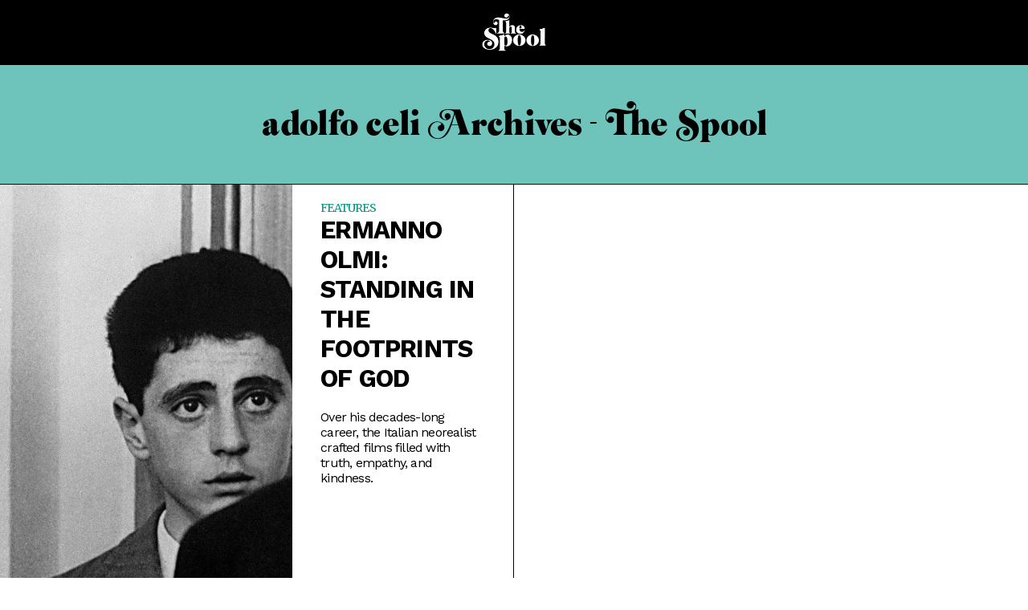

--- FILE ---
content_type: text/html; charset=UTF-8
request_url: https://thespool.net/tag/adolfo-celi/
body_size: 14023
content:
<!DOCTYPE html>
<head>
<html amp lang="en">   <script async src="https://cdn.ampproject.org/v0.js"></script>
<link rel="canonical" href="https://thespool.net/tag/adolfo-celi/">
<meta charset="UTF-8" />
<meta http-equiv="Content-Type" content="text/html; charset=UTF-8" />
<link rel="shortcut icon" href="https://thespool.net/wp-content/uploads/2022/10/TheSpool-favicon.png">
<meta name="description"  content="
Over his decades-long career, the Italian neorealist crafted films infused with truth, empathy, and kindness.



Ermanno Olmi, the subject of a stunning and essential retrospective at Lincoln Center this month, cut a sort of Christ-like figure in Italian cinema. His interest was in the smallest, lowliest man, and the ways in which the tides of history would wash away the lives of ordinary people. His hero was the man struggling to build a home in the footprint left by God. 



Olmi’s faith was a curious one, constantly getting beaten up by reason and the increasing cruelty of the world, but always finding room to exalt people who had less than he. His vision of the world is tied up in his ability to see the world as the product of a divine order but that whatever was arranging it had no idea what it was dealing with in human beings. 



His stranger films were ignored by all but critics assigned to every festival on earth. His less idiosyncratic and more poetic work won the Palme d’Or at Cannes, the Golden Lion at Venice, and a trophy at Berlin. He could rock the world when he wanted to and was viewed as something of a national treasure to the Italian film industry, who feted him whenever the chance arose. Around here, he’s respected but undiscovered. Scott Foundas once said he was asked by Italian journalists who his favorite living Italian filmmaker was: his first answer was Olmi, and the room nodded politely in agreement. 



Olmi grew up watching Italy rebuild itself after World War II. He was in his adolescence when Neo-realism, the school of naturalistic melodrama that dominated Italian cinema, swept the nation, showing the lives of downtrodden war-torn families and hard workers broken by circumstance. 



The Fascists loved and celebrated ‘realism’, and its dramatic ideas were the language used in the aftermath of their downfall. Futurism and realism had become the chosen method of expression under Mussolini, as on the one hand, an artist could exalt progress, warfare, and machinery, and on the other profess to show the common man divorced of fatuousness. The Fascists wrote and rewrote their ideology at every turn, and so they relied on the notion of ‘fact’ not ‘theory’ as the foundation of their politics. So it was in the art of the time. You could not tamper with the fact of a man, working in a field. There was no theory in that, he simply existed. 



 The world plunged into darkness many times in his lifetime, but Olmi and his transgressively kind cinema remained a guiding light.  



Hence the hardscrabble lives of Vittorio De Sica’s impoverished heroes eking out a living on the outskirts of polite society. Just a man and his few possessions - a dog, a bicycle - and no ‘theory’ to save him. As the country’s artistic identity struggled out of its initial wave of Neo-realism, many things supplant it. Roberto Rossellini and Lucchino Visconti plunge headlong into voluptuous artifice and romanticism, horror cinema appears with Ricardo Freda’s I Vampiri, Federico Fellini redresses the lower depths as a carnival, and Olmi gets a job at Edisonvolta electric company. 



The latter development is less celebrated today because it ultimately didn’t change history the way the others would. Indeed, Olmi would develop his artistic identity concurrently with trends in the national cinema while remaining ideologically independent. His movies would look like ordinary Italian cinema, but he was never just another director. You could mistake his ‘80s work at a glance for someone else’s, but you’d never guess anyone else after the cumulative effect of his dramatic strategy has finally hit you. 



At Edisonvolta, he learned filmmaking by making documentaries for the country about their many public works projects across the nation. He’d film workers preparing to dynamite, preparing dams, and most of all, just living. He’d film them on their breaks, smoking and eating, dwarfed by the awe-inspiring natural world they were altering for a newly disarmed population and by the alien networks of new construction they were building. 



ll Posto (1961)



His early documentaries have a religious beauty to them, rich but pallid color capturing the facts of men, complicated by the theory of what’s coming to upend their lives. He fused futurism and Neo-realism into a kind of ruthless modernism in which men build the means by which they’ll be ripped from the breast of their simple, pre-industrial lives. In his third feature, I Fidanzati (1963), a job foreman complains that his Sicilian employees aren’t even used to working in the rain. 



His first fiction features are a perfect summation of his curious disdain for (and uncanny understanding of) Italy’s modernization. In Time Stood Still, two men have to sit out a winter together, made companions by the graveyard of a damn they babysit, slowly learning to like each other as their captivity allows them to see past their prejudices and into each other’s hearts. When they leave, it’s by skiing down to the village below. 



In Il Posto (1961), his major breakthrough, a young man applies for a job with a thousand other candidates, all older than him, and when he gets it, it’s clear he’ll rocket to the end of his life as a cog in a great machine. The job, though it’s what he needs to support himself and his family, will take his individuality and his happiness. 



Domenico, the film’s hero, will become a recurring figure in Olmi’s cinema. The gawky man, in a suit a little too big for him, embarking on the adventure of capitalism and being destroyed by it. You see him again in the short film The Crush (1967), as the bumpkin waiter surrounded by the moneyed lunatics in Long Live The Lady (1987), and the shy student who happens upon a brothel with wide eyes in Singing Behind Screens (2003). The world is a little too big for them, but they can’t shrink from it. 



I Fidanzati (1963)



I Fidanzati is where Olmi becomes undeniable, a colossal work in 77 heart-rending minutes. It was his final word on the Italy he grew up in. A couple is split up when the husband has to take a job in Sicily, which also means committing his father to a home, knowing well the displacement might kill him. He watches his colleagues lurch through their lives, stupefied by screens, becoming insects in the shadow of the factories they staff. Having not gotten used to the telephone, he and his fiancé write to each other. Their longing is rekindled as they imagine one another through their writing. A climactic phone call reduces them to stumbling mutes. 



Olmi’s compositions are parodies of the kind of futurism that was popular under Mussolini. His inexpressive hero watches from behind piles of salt as a crude windmill is constructed; a few thousand feet away lies the factory where men are carried out on stretchers because they don’t understand the machines upon which they depend. Everything he sees taunts him with memories of home and the opportunity he took to better himself has rendered him a miserable shell. No one around him seems any happier. 



I Fidanzati is a savage and beautiful work, incisive and quick-witted and savvy enough to know that mistrust in capitalism isn’t the same thing as a solution to its quick spread and dehumanizing ideology. He tried bringing his approach to an overtly religious subject with 1965’s A Man Named John, about Pope John XXIII who died in 1963. It’s was his most experimental feature and his most star-studded, blending photographs of the pope with recreations of his childhood (starring Pietro Germi and Adolfo Celi), with footage of Rod Steiger wandering the Italian landscape mourning the departed pontiff. 



The point was to make a man out of a pope, looking to Steiger’s weathered and deeply sad features as he contemplates the departed man’s legacy as a way to see the human cost of a figurehead. It’s a compelling performance in the most bizarre circumstances but Olmi’s sage way of lighting interiors, finding emotions under turmoil, and making his audience see the emotional life of the smallest part of a system come through as clear as a bell. The blending of mediums and storytelling variants makes this the closest he got to French New Wave storytelling, and yet it was the furthest from cool a director could ever get. 


">
<meta name="twitter:card" content="summary_large_image">
<meta property="og:type" content="article" />
<meta property="og:title" content="Ermanno Olmi: Standing in the Footprints of God"/>
<meta property="og:description"        content="
Over his decades-long career, the Italian neorealist crafted films infused with truth, empathy, and kindness.



Ermanno Olmi, the subject of a stunning and essential retrospective at Lincoln Center this month, cut a sort of Christ-like figure in Italian cinema. His interest was in the smallest, lowliest man, and the ways in which the tides of history would wash away the lives of ordinary people. His hero was the man struggling to build a home in the footprint left by God. 



Olmi’s faith was a curious one, constantly getting beaten up by reason and the increasing cruelty of the world, but always finding room to exalt people who had less than he. His vision of the world is tied up in his ability to see the world as the product of a divine order but that whatever was arranging it had no idea what it was dealing with in human beings. 



His stranger films were ignored by all but critics assigned to every festival on earth. His less idiosyncratic and more poetic work won the Palme d’Or at Cannes, the Golden Lion at Venice, and a trophy at Berlin. He could rock the world when he wanted to and was viewed as something of a national treasure to the Italian film industry, who feted him whenever the chance arose. Around here, he’s respected but undiscovered. Scott Foundas once said he was asked by Italian journalists who his favorite living Italian filmmaker was: his first answer was Olmi, and the room nodded politely in agreement. 



Olmi grew up watching Italy rebuild itself after World War II. He was in his adolescence when Neo-realism, the school of naturalistic melodrama that dominated Italian cinema, swept the nation, showing the lives of downtrodden war-torn families and hard workers broken by circumstance. 



The Fascists loved and celebrated ‘realism’, and its dramatic ideas were the language used in the aftermath of their downfall. Futurism and realism had become the chosen method of expression under Mussolini, as on the one hand, an artist could exalt progress, warfare, and machinery, and on the other profess to show the common man divorced of fatuousness. The Fascists wrote and rewrote their ideology at every turn, and so they relied on the notion of ‘fact’ not ‘theory’ as the foundation of their politics. So it was in the art of the time. You could not tamper with the fact of a man, working in a field. There was no theory in that, he simply existed. 



 The world plunged into darkness many times in his lifetime, but Olmi and his transgressively kind cinema remained a guiding light.  



Hence the hardscrabble lives of Vittorio De Sica’s impoverished heroes eking out a living on the outskirts of polite society. Just a man and his few possessions - a dog, a bicycle - and no ‘theory’ to save him. As the country’s artistic identity struggled out of its initial wave of Neo-realism, many things supplant it. Roberto Rossellini and Lucchino Visconti plunge headlong into voluptuous artifice and romanticism, horror cinema appears with Ricardo Freda’s I Vampiri, Federico Fellini redresses the lower depths as a carnival, and Olmi gets a job at Edisonvolta electric company. 



The latter development is less celebrated today because it ultimately didn’t change history the way the others would. Indeed, Olmi would develop his artistic identity concurrently with trends in the national cinema while remaining ideologically independent. His movies would look like ordinary Italian cinema, but he was never just another director. You could mistake his ‘80s work at a glance for someone else’s, but you’d never guess anyone else after the cumulative effect of his dramatic strategy has finally hit you. 



At Edisonvolta, he learned filmmaking by making documentaries for the country about their many public works projects across the nation. He’d film workers preparing to dynamite, preparing dams, and most of all, just living. He’d film them on their breaks, smoking and eating, dwarfed by the awe-inspiring natural world they were altering for a newly disarmed population and by the alien networks of new construction they were building. 



ll Posto (1961)



His early documentaries have a religious beauty to them, rich but pallid color capturing the facts of men, complicated by the theory of what’s coming to upend their lives. He fused futurism and Neo-realism into a kind of ruthless modernism in which men build the means by which they’ll be ripped from the breast of their simple, pre-industrial lives. In his third feature, I Fidanzati (1963), a job foreman complains that his Sicilian employees aren’t even used to working in the rain. 



His first fiction features are a perfect summation of his curious disdain for (and uncanny understanding of) Italy’s modernization. In Time Stood Still, two men have to sit out a winter together, made companions by the graveyard of a damn they babysit, slowly learning to like each other as their captivity allows them to see past their prejudices and into each other’s hearts. When they leave, it’s by skiing down to the village below. 



In Il Posto (1961), his major breakthrough, a young man applies for a job with a thousand other candidates, all older than him, and when he gets it, it’s clear he’ll rocket to the end of his life as a cog in a great machine. The job, though it’s what he needs to support himself and his family, will take his individuality and his happiness. 



Domenico, the film’s hero, will become a recurring figure in Olmi’s cinema. The gawky man, in a suit a little too big for him, embarking on the adventure of capitalism and being destroyed by it. You see him again in the short film The Crush (1967), as the bumpkin waiter surrounded by the moneyed lunatics in Long Live The Lady (1987), and the shy student who happens upon a brothel with wide eyes in Singing Behind Screens (2003). The world is a little too big for them, but they can’t shrink from it. 



I Fidanzati (1963)



I Fidanzati is where Olmi becomes undeniable, a colossal work in 77 heart-rending minutes. It was his final word on the Italy he grew up in. A couple is split up when the husband has to take a job in Sicily, which also means committing his father to a home, knowing well the displacement might kill him. He watches his colleagues lurch through their lives, stupefied by screens, becoming insects in the shadow of the factories they staff. Having not gotten used to the telephone, he and his fiancé write to each other. Their longing is rekindled as they imagine one another through their writing. A climactic phone call reduces them to stumbling mutes. 



Olmi’s compositions are parodies of the kind of futurism that was popular under Mussolini. His inexpressive hero watches from behind piles of salt as a crude windmill is constructed; a few thousand feet away lies the factory where men are carried out on stretchers because they don’t understand the machines upon which they depend. Everything he sees taunts him with memories of home and the opportunity he took to better himself has rendered him a miserable shell. No one around him seems any happier. 



I Fidanzati is a savage and beautiful work, incisive and quick-witted and savvy enough to know that mistrust in capitalism isn’t the same thing as a solution to its quick spread and dehumanizing ideology. He tried bringing his approach to an overtly religious subject with 1965’s A Man Named John, about Pope John XXIII who died in 1963. It’s was his most experimental feature and his most star-studded, blending photographs of the pope with recreations of his childhood (starring Pietro Germi and Adolfo Celi), with footage of Rod Steiger wandering the Italian landscape mourning the departed pontiff. 



The point was to make a man out of a pope, looking to Steiger’s weathered and deeply sad features as he contemplates the departed man’s legacy as a way to see the human cost of a figurehead. It’s a compelling performance in the most bizarre circumstances but Olmi’s sage way of lighting interiors, finding emotions under turmoil, and making his audience see the emotional life of the smallest part of a system come through as clear as a bell. The blending of mediums and storytelling variants makes this the closest he got to French New Wave storytelling, and yet it was the furthest from cool a director could ever get. 


" />
<meta property="og:url"              content="https://thespool.net/tag/adolfo-celi/" />
<meta property="og:site_name" content="The Spool" />
<meta property="article:publisher" content="https://www.facebook.com/thespool" />
<meta property="og:image"              content="https://thespool.net/wp-content/uploads/2019/06/Il-Posto-1-1600x900-c-default.jpg" />
<meta name="twitter:image:src" content="https://thespool.net/wp-content/uploads/2019/06/Il-Posto-1-1600x900-c-default.jpg">
<meta property="article:section" content="Movie" />
<title>adolfo celi Archives - The Spool | The Spool</title>
    <meta
      name="viewport"
      content="width=device-width,minimum-scale=1,initial-scale=1"
    />


<style amp-boilerplate>  
body {    
-webkit-animation: -amp-start 8s steps(1, end) 0s 1 normal both;    
-moz-animation: -amp-start 8s steps(1, end) 0s 1 normal both;    
-ms-animation: -amp-start 8s steps(1, end) 0s 1 normal both;    
animation: -amp-start 8s steps(1, end) 0s 1 normal both}  
@-webkit-keyframes -amp-start {from{visibility: hidden}to{visibility: visible}}
@-moz-keyframes -amp-start{from{visibility:hidden}to{visibility: visible}}
@-ms-keyframes -amp-start{from {visibility: hidden}to{visibility: visible}}
@-o-keyframes -amp-start {from {visibility: hidden}to{visibility: visible}}  
@keyframes -amp-start {from {visibility: hidden}to{visibility: visible}}
</style>
<noscript>  
<style amp-boilerplate>
body {      
-webkit-animation: none;    
-moz-animation: none;      
-ms-animation: none;      
animation: none    
}  
</style>
</noscript>
<style amp-custom>


table.intro-table {
    border-collapse: collapse;
}
.homepage-header {
    padding: 40px;
    max-width: 360px;
    margin: 0 auto;
}
.intro-feature-first {
    border: 1px solid #019ca4;
    padding: 0px 20px 20px 20px;
}
.di-template a {
    color: #3b82f6;
    text-decoration: underline;
    /* text-underline-position: under; */
}
.read-next .readalso-single {
    border: 0;
}
ul.quick-answer-list li {
    margin-bottom: 10px;
    color: #ccc;
}
span.compatibility-score {
    font-size: 24px;
    display: block;
    font-weight: bold;
    margin-top: 20px;
    background-color: #e0cf4f;
    max-width: 90px;
    text-align: center;
    padding: 20px;
}
.cordcutting p {
    line-height: 30px;
}

.streamer {
    line-height: 30px;
}
.intro-feature .streamer h2, .intro-feature h2.answer-headline {
    text-align: left;
    font-weight: bold;
    font-size: 30px;
    line-height: 33px;
}
ol.numbered-list li a {
    display: flex;
    font-weight: normal;
    margin-bottom: 20px;
    gap: 10px;
}
ol.numbered-list button {
    display: block;
    margin-top: 10px;
    background-color: #fff;
    border-color: #dfcf50;
    box-shadow: none;
    border-style: solid;
    padding: 6px 12px;
    font-size: 18px;
    font-weight: bold;
    background-color: #dfcf50;
}

span.li-title {
    display: block;
    font-weight: bold;
    font-size: 20px;
    margin-bottom: 10px;
}

.readalso-single a {
    background-color: #ded050;
    border: 1px solid;
    display: inline-block;
    margin-right: 5px;
    margin-bottom: 5px;
    padding: 4px 5px;
    font-weight: normal;
}
.readalso-single h3 {
    margin-bottom: 5px;
    font-size: 16px;
    margin-top: 5px;
}
.readalso-single {
    border-top: 1px solid;
    border-bottom: 1px solid;
    margin: 20px 0;
}
.readalso-single a:hover {
    background-color: #009688;
    color: #fff;
}
.intro-feature-first-head {
    color: #ffffff;
    font-size: 20px;
    padding-top: 20px;
    margin: 0 -20px;
    background-color: #019ca4;
    padding-bottom: 20px;
    padding-left: 20px;
}
ul .hiddenmenu-section ul li {
    display: inline-block;
    margin-right: 10px;
    margin-bottom: 10px;
}
span.exploremenu.single-explore li.hiddenmenu-section ul {
    display: block;
    width: 90%;
    left: 0;
    border-left: 0;
}
ul .hiddenmenu-section ul li:nth-child(even) a {font-weight: bold;color: #019ca4;}

ul .hiddenmenu-section ul li:nth-child(odd) a {
    font-weight: bold;
}
.homepage-header-page .header-container.header-secondline {
    text-align: center;
    padding-bottom: 20px;
    padding-top: 20px;
}
.inline-popup .popup-bottom {
    display: none;
}
.wp-block-image img {
    max-width: 100%;
    object-fit: contain;
height: auto;
}
.wp-block-image figure {
    margin: 10px 0;
}
.streaming-guides-next h2 {
    margin: 10px 0 0 0;
}
td.table-title  a div span {
    display: block;
    font-size: 16px;
    position: relative;
}
.intro-feature .how-to-watch h2 {
    font-weight: bold;
    text-align: left;
}
.cord-cutting\.php .header-container.header-secondline, .list\.php .header-container.header-secondline {
    display: none;
}
.table-title a div span::before {
    content: "• ";
}
.intro-feature {
    max-width: 900px;
    margin: 0 auto;
    padding: 0 10px;
}
.popup2 a.streamer-link-anchor {
    margin: 20px auto;
}

.intro-feature h2 {
    font-size: 17px;
    font-weight: normal;
    text-align: center;
}
.intro-table tr {
    border-bottom: 0;
    /* margin-bottom: 10px; */
    display: block;
    /* border: 4px solid #019ca4; */
    border-radius: 8px;
    padding: 10px 0;
    vertical-align: top;
    /* border-bottom: 1px solid #ccc; */
    border-radius: 0;
}

td.table-button {
    display: block;
    text-align: center;
    margin: 20px auto;
}

body .intro-table a.streamer-link-anchor {
    margin: 20px auto;
    max-width: 100%;
    border-radius: 20px;
        margin: 0;
}

td.table-title a div {
    margin-top: 5px;
}

td.table-title a span {
    font-size: 20px;
    margin-bottom: 5px;
    display: block;
}



.intro-table amp-img {
    height: auto;
    width: 90px;
    margin: 0;
    object-fit: contain;
}
.possible-green, .possible-red {
    font-weight: bold;
    color: #e71616;
}
td.divider {
    height: 1px;
    padding: 10px 0;
}

td.divider span {
    height: 1px;
    background-color: #d0d0d0;
    display: block;
    margin: 0 auto;
}
.possible-green {
    color: #338e32;
}
td.table-title {
    padding: 0px 10px;
}
.intro-table a.streamer-link-anchor {
    padding: 10px 12px;
    font-size: 16px;
    max-width: 141px;
    display: block;
    margin: 20px 0 20px auto;
}

.intro-table {
    width: 100%;
}

.table-title a div {
    font-weight: normal;
}

.intro-table tr {
    min-height: 70px;
}




.Features .header-container.header-secondline, .Features .menu-items.menu-list {
    display: none;
}
.streaming-guides-next .archive-entry-bottom {
    padding: 10px;
}

.streaming-guides-next .small-homepage-entry.homepage-entry .archive-entry-bottom h2 a {
    -webkit-line-clamp: 5;
}
.Features .header-container {
    background-color: #000;
    /* color: #fff; */
}
.list-body .featured-image amp-img {
    max-width: 900px;
    margin: 0 auto;
}
.list-body .entry-content {
    max-width: 900px;
}
.Features .header-container a {
    color: #fff;
}

.Features .header-main amp-img {
    filter: invert(1);
}

.Features .header-main {
    display: block;
    text-align: center;
    width: 100%;
}

.Features .header-main .left-header {
    margin: 0 auto;
    display: block;
    width: 80px;
}

.Features .featured-image.entry-image {
    filter: grayscale(1);
}

.Features .single-title {
    line-height: normal;
    font-size: 30px;
    font-family: 'Merriweather';
    color: #fff;
    word-spacing: normal;
    padding: 20px 0;
}
.Features .single-category a, .Features .single-author a, .Features .single-category, .Features .single-date {
    line-height: normal;
    font-size: 14px;
    font-family: 'Merriweather';
    word-spacing: normal;
    font-weight: normal;
    color: #039688;
}
.Features .single-excerpt {
    text-align: center;
        max-width: 1200px;
    margin: 0 auto;
}

.Features .single-feature-header {
    background-color: #000;
    color: #fff;
    padding: 60px 40px 60px 40px;
    text-align: center;
    font-family: 'Merriweather';
    line-height: normal;
    /* font-size: 30px; */
    word-spacing: normal;
}

.Features .single-author a {
    font-weight: normal;
}
.Features .single-template p {
    font-size: 18px;
    line-height: 30px;
}
.Features .single-author {
    padding-top: 20px;
}

.Features .single-right {
    width: 100%;
    margin-left: 0;
    display: block;
}

.Features .single-content {
    max-width: 900px;
    margin: 40px auto;
    padding: 0 20px;
}

.Features .single-template {
    padding: 0;
}
  @font-face {
    font-family: "Emfatic";
    src: url("/wp-content/themes/felt/amp-inc/emfatick.otf");
  }
  footer.homepage-footer {
    margin-top: 0px;
}
.entry.news amp-img {
    display: none;
}
    @keyframes amp-pop-up-delay {
      to {
        visibility:visible
      }
    }
    body #amp-popup.amp-active{ 
      background:rgba(240, 240, 240, 0.83);
      border-color:#242323b3;
      z-index:10000;
      height:-webkit-fill-available;
      height:-moz-fill-available;
      top:0;
      visibility:hidden;
      animation:0s linear 15s forwards amp-pop-up-delay; /* here is the delay settings */
    }
    
    .popup2 {
      position:fixed;
      -webkit-overflow-scrolling:touch;
      top:0;
      right:0;
      bottom:0;
      left:0;
      display:flex;
      align-items:center;
      justify-content:center;
      width:800px;
      margin:0 auto;
      width:90%;
      padding:20px;
      height:90vh;
    }
    .popup-container2 { 
      position:relative;
      background:#fff;
      box-shadow:0px 0px 60px 0px #d0d0d0;
      border-radius:10px;
      text-align:center;
      overflow-y:auto;
      max-height:90vh;
    }
    .popup2 amp-img {
    margin-top: 0;
    background-color: #2f2a29;
    /* display: block; */
}
.popup2 button {
    position: absolute;
    right: 10px;
    top: 5px;
    font-size: 30px;
    padding: 0;
    background: none;
    border: none;
    color: #fff;
        cursor: pointer;
}
.popup-top {
    background-color: #212121;
}

.popup-bottom {
    padding: 20px;
}

.popup-bottom {
    padding: 20px;
}

.popup-header2 a {
    font-size: 20px;
}

.popup-body a {
    font-weight: normal;
}
.homepage-entry.small-homepage-entry .entry.news {
    height: auto;
}
a.read-also-line {
    margin-top: 20px;
    display: block;
}
.single-left .summary-panel-single.Similar, .single-left .summary-panel-single.Watch {
    display: none;
}
  @font-face {
    font-family: "Emfatic";
    src: url("/wp-content/themes/felt/amp-inc/emfatick.otf");
  }
  footer.homepage-footer {
    margin-top: 0px;
}
a.read-also-line {
    margin-top: 20px;
    display: block;
}
/*.before-article-snap .streamer {
    border: 1px solid #019ca4;
    padding: 15px;
    height: 271px;
}

.before-article-snap .streamer h3 {
    margin-top: 0;
}

.before-article-snap {
    display: flex;
    flex-wrap: wrap;
    flex-direction: column;
    overflow-x: auto;
    height: 271px;
    gap: 10px;
    overflow: scroll;
}*/
.single-left .summary-panel-single.Similar, .single-left .summary-panel-single.Watch {
    display: none;
}
.seeall {
    display: block;
    text-transform: uppercase;
    font-size: 16px;
    letter-spacing: 1px;
    color: #009688;
}
figure iframe {
    max-width: 100%;
    max-height: 400px;
}

.seeall:hover {
    color: #dfcf50;
}
.availability-filter a.active {
    color: #ccc;
    text-decoration: none;
}
.homepage-entry.medium-homepage-entry.order2 .entry {
    border-left: 0;
}
.summary-panel-single.Created.by, .summary-panel-single.Studio, .summary-panel-single.Starring {
    display: none;
}
.availability-filter {
    text-align: center;
    font-weight: normal;
    text-transform: uppercase;
}

.availability-filter a {
    margin: 5px 3px 5px;
    font-weight: normal;
    text-decoration: underline;
    display: inline-block;
}
.entry:hover .bnr-sticker, .entry:hover .single-score {
    opacity: 0;
    transition: opacity;
    transition-duration: 0.4s;
}
.read-next .archive-entry-bottom {
    min-height: 110px;
}
.single-score {
    position: absolute;
    z-index: 99;
    top: 0;
    right: 0;
    font-family: 'Merriweather';
    font-weight: normal;
}

.single-score span {
    min-width: 40px;
    display: block;
    text-align: center;
}
.summary-panel-single {
    margin-top: 0;
    overflow: hidden;
    display: -webkit-box;
    -webkit-line-clamp: 1;
    margin-bottom: 5px;
    line-clamp: 1;
    -webkit-box-orient: vertical;
}
.menu-items.menu-list a.best-menu {
    background-color: #ded050;
    padding: 2px;
}

.menu-items.menu-list a:hover {
    color: #039688;
    transition: color;
    transition-duration: 0.5s;
}
.summary-panel-single:hover {
    -webkit-line-clamp: 100;
}
.summary-panel-single a::after {
    content: ',';
}

.summary-panel-single a:last-child:after {
    content: '';
}
a.read-also-line span {
    font-size: 12px;
    margin-left: 3px;
}
span.single-score-number.gold-score {
    background-color: #b7b555;
    color: #000;
}
.single-score-number {
    background-color: #000;
    color: #fff;
    padding: 10px;
    font-size: 25px;
}

span.single-score-number.green-score {
    background-color: #009687;
}

p.has-drop-cap:first-letter {
color: #000;
    float: left;
    font-family:emfatic;
    font-size: 75px;
    line-height: 60px;
    padding-top: 4px;
    padding-right: 8px;
    padding-left: 3px;
}
a.read-also-line:hover {
    color: #009688;
}
.streamer h3 {
    font-size: 30px;}
span.about-page {
    display: block;
    background-color: #000;
}
.tags {
    display: none;
}
.list-body .featured-image amp-img {
    max-height: 400px;
}
.footer-left p a {
    display: block;
}

.single-content p a {
    color: #009688;
    font-weight: bold;
    text-decoration: underline;
}
.before-article-snap p {
    display: none;
}

.before-article-snap p.separated-additional {
    display: block;
}
.about-page .header-container {
    background-color: #000;
}
.slashabout, .slashabout h2, .slashabout h3 {
    color: #fff;
}
.read-next article.entry p.entry-author {
    display: block;
}
.bnr-sticker {
    position: absolute;
    top: 0;
    left: 0;
    width: 110px;
    z-index: 99;
}
.slashabout ul, .slashabout li {
    padding-left: 0;
}
.read-next article.entry {
    border: 1px solid #000;
}
.single-right figure.wp-block-image.size-large {
    margin: 0;
}
.read-next article.entry h2 {
    margin-top: 0;
}
.homepage-title-line3 a {
    font-size: 21px;
    font-family: 'Work Sans';
}

.homepage-title-line3 a:hover {
    text-decoration: underline;
}
.read-next article.entry p {
    display: none;
}

.read-next {
    margin: 20px 0;
}


p.entry-author a {
    display: inline-block;
    font-weight: bold;
    vertical-align: bottom;
    text-transform: none;
    letter-spacing: normal;
}

p.entry-author {
    margin-top: -10px;
}
.featured-image.entry-image {
    position: relative;
}
.entry:hover .bnr-sticker amp-img {
    scale: none;
    transform: none;
}
.bnr-sticker img {
    object-fit: contain;
    object-position: top;
}
.cats {
display: none;
}
.bnr-title amp-img {
    max-width: 80%;
}
.bnr-title .left-header {
    margin: 0 auto;
}
.bnr-title {
    position: relative;
    border-bottom: 1px solid;
    padding: 40px 0;
    margin: 0;
}

.bnr-title amp-img img {
    object-fit: contain;
}


p.is-style-lead {
    display: none;
}
#content .single-left .single-excerpt {
    font-style: italic;
    margin-top: 20px;
    line-height: 25Px;
    color: #555;
}
  .homepage-title {
    font-family: 'emfatic';
    font-size: 58px;
    color: #000;
    padding: 50px 10px;
    text-align: center;
    background-color: #00968891;
border-bottom: 1px solid #000;
}.homepage-title-line2
.homepage-entry .single-category {
    font-size: 12px;
    letter-spacing: 0.3px;
}
.homepage-title.homepage-title-yellow {
    background-color: #dfd04f;
    z-index: 99;
    position: relative;
}
.entry:hover  amp-img {
    transform: scale(1.3);
    transform-origin: 50% 50%;
    transition: 1s;
}

.entry:hover .featured-image {
    overflow: hidden;
}

.entry:hover h2 a {
    color: #b8b654;
}
.homepage-template h2 {
    margin-top: 0;
}
.header-main {
    flex-wrap: wrap;
    display: flex;
    justify-content: space-between;
    align-items: center;
}
.single-left
 .summary-panel-single {
    margin-top: 0;
    overflow: hidden;
    display: -webkit-box;
    -webkit-line-clamp: 1;
margin-bottom: 5px;
    line-clamp: 1;
    -webkit-box-orient: vertical;
}
.single-left .single-category {
    font-family: 'Work Sans';
}
.single-content p {
    font-family: 'Merriweather';
    line-height: 30px;
}
.single-left {
    font-family: 'Merriweather';
}
.single-left
 .summary-panel-single:hover {
    -webkit-line-clamp: 20;
    line-clamp: 20;
}
.single-left .summary-panel-single, .single-left .summary-panel-single a {
    color: #606060;
    font-weight: normal;
}

.summary-panel-single span {
    font-style: italic;
}
.single-left .summary-panel {
    margin-bottom: 20px;
}


.left-header {
    height: auto;
    width: 65px;
}
.amp-archive h2 {
    font-size: 30px;
    margin-top: 20px;
}
.navigation {
    max-width: 900px;
    margin: 20px auto;
    text-align: center;
}

.page-numbers {
    background-color: #ded04f;
    padding: 11px 14px;
    display: inline-block;
    margin: 0 2px;
}

.page-numbers.current {
    background-color: #000000;
    color: #fff;
}

.page-numbers:hover {
    background-color: #000;
    color: #fff;
}
.amp-archive .entry-content {
    margin: 20px auto 40px;
}
span.hiddenmenu-title:hover:after {
    content: " >";
}
.taxonomy-page li a.big {
    font-size: 22px;
}
.summary-panel span::after {
    content: ":";
    margin-right: 5px;
}
.header-container {
    border-bottom: 1px solid;
    padding: 1rem 0.7rem;
    box-shadow: none;
    background-color: #fff;
    position: relative;
    z-index:999999999999999;
}
.menu-items.menu-list a.best-menu:hover {
    background-color: #039688;
    color: #FFF;
}
.header-container a {}

a {
    text-decoration: none;
    font-weight: bold;
    color: #000;
}

body {
    font-family: Arial;
}

.menu-items.menu-list a {
    letter-spacing: 1.3px;
    font-weight: normal;
    margin-left: 5px;
}
.archive-entry-bottom  .entry-excerpt a {
    font-weight: normal;
    text-transform: none;
}

.archive-entry-bottom a {
    text-transform: uppercase;
    font-weight: normal;
    letter-spacing: -0.8px;
    overflow: hidden;
    display: -webkit-box;
    -webkit-line-clamp: 2; /* number of lines to show */
    line-clamp: 2;
    -webkit-box-orient: vertical;
}
#main {
    margin: 0 auto;
}

.header-inner {
    margin: 0 auto;
}
p {
    line-height: 19px;
}
.entry-content {
    max-width: 900px;
    margin: 40px auto;
    padding: 0px 10px;
}

h2 {
    margin-top: 40px;
}
a.streamer-link-anchor {
    background-color: #019ca4;
    color: #fff;
    font-weight: 700;
    border-width: 0;
    border-radius: 2px;
    display: block;
    text-align: center;
    padding: 13px 8px;
    position: relative;
    margin: 0px 0;
    gap: 5px;
    border-radius: 4px;
    display: flex;
    align-items: center;
    justify-content: center;
    transition: all .2s ease;
    font-size: 20px;
    max-width: 300px;
    margin: 20px 0;
}
.streamer {
    margin: 20px 0;
    border-radius: 8px;
}
a.streamer-link-anchor:hover {
    background-color: #000;
    color: #fff;
}
h1 {
    text-align: center;
    font-size: 40px;
    padding: 0 10px; 
}
footer {
    background-color: #000;
    z-index: 10;
    position: relative;
}
.footer-inner {
    justify-content: space-between;
    padding: 30px 18px;
    margin: 0px auto;
    color: #fff;
    display: flex;
    font-size: 12px;
    line-height: 12px;
    max-width: 1200px;
}
footer a {
    color: #fff;
    margin-bottom: 9px;
}

footer amp-img {
    filter: invert(1);
    margin-bottom: 9px;
    max-width: 95px;
}

.footer-right a {
    display: block;
    font-weight: normal;
    text-transform: uppercase;
}

.footer-right {
    padding-top: 10px;
    border-top: 1px solid;
}
amp-img img {
    object-fit: cover;
}

.entry-content p:first-child:first-letter {
    font-size: 49px;
    background-color: #ded04f;
    border-radius: 2px;
    box-shadow: 3px 3px 0 #009ca2;
    font-size: 350%;
    padding: 1px 7px;
    margin-right: 10px;
    line-height: 86%;
    margin-bottom: 20px;
    float: left;
    font-weight: bold;
}
.under-title {
    display: flex;
    justify-content: center;
    margin: 20px 0;
}
.archive-container amp-img {
    min-height: 263px;
}

.archive-entry-bottom {
    padding: 20px 30px;
    word-wrap: break-word;
}

.archive-container h2 {
    margin-top: 0;
}
.date, .author {
    background-color: #ded04f;
    border-radius: 2px;
    box-shadow: 3px 3px 0 #009ca2;
    padding: 5px 7px;
    margin-right: 10px;
    line-height: 86%;
    margin-bottom: 20px;
    float: left;
    font-weight: bold;
    font-size: 12px;
}
article.entry {
    border-width: 0 1px 1px 0;
    border-color: #000;
    border-style: solid;
}

.archive-container {
    display: flex;
    -ms-flex-flow: row wrap;
    flex-flow: row wrap;
    position: relative;
}
.single-title {
    font-family: "emfatic";
    font-size: 60px;
    letter-spacing: -1px;
    line-height: 50px;
    color: #000;
    word-spacing: -3px;
}
.streamer-img {
    max-width: 100%;
    object-fit: cover;
    max-width: 100%;
    width: 100%;
    height: 100%;
    /* margin: 20px 0; */
}

amp-img img {
    object-fit: cover;
}
.single-left div {margin-top: 20px;/* position: fixed; */}

.single-template p {
    font-size: 16px;
    line-height: 25px;
}

.single-template p.is-style-lead {
    font-size: 20px;
    line-height: 25px;
    font-weight: bold;
}

.single-content img {
    width: 100%;
    object-fit: cover;
    margin: 20px 0;
    max-width: 100%;
}
.Features .single-content img {
    height: auto;
}
figure.wp-block-image.size-full {
    margin: 0;
}
.single-category, .single-category a {
    text-transform: uppercase;
    color: #009688;
    font-weight: bold;
-webkit-line-clamp: 1;
}
.single-template {
    padding: 0 20px;
}
.single-meta {
    display: none;
}
.single-left div.single-author {
    margin: 10px 0 20px 0;
}
.homepage-title-line1 {
    word-spacing: -7px;
    line-height: 48px;
}
.homepage-entry .archive-entry-bottom h2 a {
    font-size: 17px;
    font-weight: bold;
}
.small-homepage-entry .featured-image {
    display: none;
}
.big-homepage-entry .featured-image amp-img {
    height: 320px;
}

.big-homepage-entry .archive-entry-bottom h2 a {
    font-size: 25px;
}
.single-right .single-meta {
    margin: 20px 0;
}
.slashabout h1 img {
    max-width: 77%;
    max-height: 200px;
filter: invert(1);
}
.about-page .header-main a {
    filter: invert(1);
}
.slashabout {
    font-family: 'Merriweather';
}

.slashabout .under-title {
    max-width: 400px;
    margin: 0 auto;
    text-align: center;
}

.author-big {
    margin-bottom: 40px;
    text-align: center;
}

.author-image img {
    border-radius: 50%;
    border: 1px solid;
    max-width: 100%;
}

.author-big-left h2 {
    margin-top: 0;
}

.slashabout h3 {
    text-align: center;
    color: #dfcf50;
    text-transform: uppercase;
    font-style: italic;
}
.slashabout ul li a {
    color: #fff;
}
.slashabout li {
    list-style-type: none;
    text-align: center;
    margin-bottom: 5px;
}

.slashabout .Altona {
    margin-bottom: 20px;
    text-align: center;
}
.about-page .header-container.header-secondline {
    display: none;
}

.author-big-left {
    margin-top: 20px;
}
    .intro-table li {
        margin-bottom: 5px;
    }
@media screen and (min-width: 640px) {
.intro-table amp-img {
    width: 130px;
}
td.table-image {
    align-self: flex-start;
}
.intro-table amp-img {
    width: 190px;
}
td.table-title a span {
    margin-bottom: 10px;
    display: block;
    font-size: 25px;
}
.intro-table li {
    margin-bottom: 8px;
}
.intro-table tr {
    display: flex;
    justify-content: space-between;
    align-items: stretch;
    gap: 10px;
    padding-bottom: 20px;
        align-items: center;
        justify-content: center;
}

.intro-table tr td.table-button {
    width: 280px;
    margin: 0;
}

td.table-title {
    flex-grow: 4;
}
.author-big-left {
    margin-top: 0px;
}
.author-big {
    display: flex;
    gap: 40px;
 align-items: center;
}
.author-image img {
    min-width: 300px;
}
.read-next .homepage-entry {
    max-width: 50%;
}

.read-next .homepage-entry.medium-homepage-entry .entry {
    height: auto;
}
.homepage-entry.medium-homepage-entry .entry {
    height: 515px;
}

.homepage-entry.big-homepage-entry .entry {
    height: 515px;
}

.homepage-entry.small-homepage-entry .entry {
    height: 340px;
}
.single-right .featured-image amp-img {
    min-height: 515px;
    max-height: 600px
}
.small-homepage-entry .featured-image {
    display: block;
}
.homepage-template .small-homepage-entry h2 {
min-height:60px;
}
.homepage-title div {
    max-width: 900px;
    margin: 0 auto;
}


.homepage-entry.small-homepage-entry {
    max-width: 16.665%;
}

.small-homepage-entry.homepage-entry .featured-image amp-img {
    min-height: 165px;
}

.small-homepage-entry p.entry-excerpt {
    display: none;
}

.small-homepage-entry.homepage-entry .archive-entry-bottom h2 a {
    -webkit-line-clamp: 3;
}
.single-left div.single-author {
    margin: 10px 0 0 0;
}
.single-meta {
    display: block;
}

.single-content {
    text-align: justify;
}
.single-left div {margin-top: 65px;}
.header-container.header-secondline {
    z-index: 99;
}
.single-left, .single-right {
    display: inline-block;
    vertical-align: top;
}
.single-left {
    width: 31%;
    padding-left: 3%;
    padding-top: 20px;
    position: fixed;
    top: 0;
    z-index: 0;
}
.single-right {
    width: 56%;
    margin-left: 41%;
}
.single-title {
    font-size: 68px;
    letter-spacing: 0px;
    line-height: 57px;
    word-spacing: -10px;
}

.summary-panel-single:hover span {
    text-transform: uppercase;
    background-color: #009688;
    color: #fff;
    padding-left: 3px;
    padding-top: 6px;
    padding-bottom: 3px;
}
.single-left .summary-panel-single a:hover {
    color: #000;
    transition: 0.5s;
    font-weight: bold;
}

    .single-template p {
    font-size: 16px;
    line-height: 25px;
}

.single-template p.is-style-lead {
    font-size: 20px;
    line-height: 25px;
    font-weight: bold;
}
footer .footer-inner {
    padding: 54px 0;
}
footer {
        padding: 5px 42px 32px;
}
article.entry {
    flex: 0 0 50%;
    max-width: 49%;
    max-width: calc(50% - 1px);    
}

.homepage-entry {
    max-width: 25%;
    display: inline-block;
    vertical-align: top;
}

.homepage-entry article {
    max-width: 100%;
    position: relative;
}

.homepage-entry.big-homepage-entry {
    max-width: 50%;
}
.bnr-template .homepage-entry.big-homepage-entry {
    width: 50%;
}
.big-homepage-entry .featured-image, .big-homepage-entry .archive-entry-bottom {
    display: inline-block;
    vertical-align: top;
}

.big-homepage-entry .featured-image amp-img {
    height: 515px;
}

.big-homepage-entry .featured-image {
    width: 57%;
}

.big-homepage-entry .archive-entry-bottom {
    width: calc(41% - 60px);
}
.homepage-entry .featured-image amp-img {
    min-height: 315px;
}



.big-homepage-entry .homepage-entry .archive-entry-bottom a {
    -webkit-line-clamp: 5;
    line-clamp: 5;
}



.big-homepage-entry .archive-entry-bottom h2 a {
    font-size: 31px;
}
}
.footer-left p {
    max-width: 500px;
    margin-bottom: 40px;
}
li.hiddenmenu-section {
    padding: 5px 0;
}
li.hiddenmenu-section {
    padding: 5px 0;
}

.exploremenu li:hover, .exploremenu li a:hover {
    color: #b8b755;
}
ul.hiddenmenu-1 {
display: none;
    position: absolute;
    top: 1px;
    background-color: #fff;
    border: 1px solid;
    padding: 20px 30px;
    left: -576px;
    z-index: 999999999999999999;
    min-width: 600px;
    min-height: 300px;
}

.exploremenu:hover .hiddenmenu-1 {
    display: block;
}

span.exploremenu {
    display: inline-block;
    position: relative;
}

li.hiddenmenu-section ul {display: none;position: absolute;top: 20px;left: 179px;width: calc(100% - 238px);background-color: #fff;z-index: 999;border-left: 1px solid;}

li.hiddenmenu-section:hover ul {
    display: block;
}

.header-main li, .header-main ul {
    list-style-type: none;
    cursor: pointer;
}
.taxonomy-page li {
    list-style-type: none;
    display: inline-block;
    background-color: #ded04f;
    padding: 8px 10px;
    margin-bottom: 10px;
    margin-right: 10px;
}

.taxonomy-page li:hover {
    background-color: #009ca2;
}

.taxonomy-page li a {
    font-weight: normal;
}

.taxonomy-page li:hover a {
    color: #fff;
}

.homepage-title-line2 {
    font-size: 21px;
    font-family: 'Work Sans';
}
.big-homepage-entry .archive-entry-bottom a {
    -webkit-line-clamp: 8;
}


.seeall {
    display: block;
    text-transform: uppercase;
    font-size: 16px;
    letter-spacing: 1px;
    color: #009688;
}
figure iframe {
    max-width: 100%;
    max-height: 400px;
}
.seeall:hover {
    color: #dfcf50;
}
.availability-filter a.active {
    color: #ccc;
    text-decoration: none;
}
.homepage-entry.medium-homepage-entry.order2 .entry {
    border-left: 0;
}
.summary-panel-single.Created.by, .summary-panel-single.Studio, .summary-panel-single.Starring {
    display: none;
}
.availability-filter {
    text-align: center;
    font-weight: normal;
    text-transform: uppercase;
}

.availability-filter a {
    margin: 5px 3px 5px;
    font-weight: normal;
    text-decoration: underline;
    display: inline-block;
}
.entry:hover .bnr-sticker, .entry:hover .single-score {
    opacity: 0;
    transition: opacity;
    transition-duration: 0.4s;
}
.read-next .archive-entry-bottom {
    min-height: 110px;
}
.single-score {
    position: absolute;
    z-index: 99;
    top: 0;
    right: 0;
    font-family: 'Merriweather';
    font-weight: normal;
}

.single-score span {
    min-width: 40px;
    display: block;
    text-align: center;
}
.summary-panel-single {
    margin-top: 0;
    overflow: hidden;
    display: -webkit-box;
    -webkit-line-clamp: 1;
    margin-bottom: 5px;
    line-clamp: 1;
    -webkit-box-orient: vertical;
}
.menu-items.menu-list a.best-menu {
    background-color: #ded050;
    padding: 2px;
}

.menu-items.menu-list a:hover {
    color: #039688;
    transition: color;
    transition-duration: 0.5s;
}
.summary-panel-single:hover {
    -webkit-line-clamp: 100;
}
.summary-panel-single a::after {
    content: ',';
}

.summary-panel-single a:last-child:after {
    content: '';
}
a.read-also-line span {
    font-size: 12px;
    margin-left: 3px;
}
span.single-score-number.gold-score {
    background-color: #b7b555;
    color: #000;
}
.single-score-number {
    background-color: #000;
    color: #fff;
    padding: 10px;
    font-size: 25px;
}

span.single-score-number.green-score {
    background-color: #009687;
}

p.has-drop-cap:first-letter {
    float: left;
    font-family:emfatic;
    font-size: 75px;
    line-height: 60px;
    padding-top: 4px;
    padding-right: 8px;
    padding-left: 3px;
}
a.read-also-line:hover {
    color: #009688;
}
.streamer h3 {
    font-size: 30px;}
span.about-page {
    display: block;
    background-color: #000;
}
.tags {
    display: none;
}
.list-body .featured-image amp-img {
    max-height: 400px;
}
.footer-left p a {
    display: block;
}

.single-content p a {
    color: #009688;
    font-weight: bold;
    text-decoration: underline;
}
.before-article-snap p {
    display: none;
}

.before-article-snap p.separated-additional {
    display: block;
}
.about-page .header-container {
    background-color: #000;
}
.slashabout, .slashabout h2, .slashabout h3 {
    color: #fff;
}
.read-next article.entry p.entry-author {
    display: block;
}
.bnr-sticker {
    position: absolute;
    top: 0;
    left: 0;
    width: 110px;
    z-index: 99;
}
.slashabout ul, .slashabout li {
    padding-left: 0;
}
.read-next article.entry {
    border: 1px solid #000;
}
.single-right figure.wp-block-image.size-large {
    margin: 0;
}
.read-next article.entry h2 {
    margin-top: 0;
}
.homepage-title-line3 a {
    font-size: 21px;
    font-family: 'Work Sans';
}

.homepage-title-line3 a:hover {
    text-decoration: underline;
}
.read-next article.entry p {
    display: none;
}

.read-next {
    margin: 20px 0;
}


p.entry-author a {
    display: inline-block;
    font-weight: bold;
    vertical-align: bottom;
    text-transform: none;
    letter-spacing: normal;
}

p.entry-author {
    margin-top: -10px;
}
.featured-image.entry-image {
    position: relative;
}
.entry:hover .bnr-sticker amp-img {
    scale: none;
    transform: none;
}
.bnr-sticker img {
    object-fit: contain;
    object-position: top;
}
.cats {
display: none;
}
.bnr-title amp-img {
    max-width: 80%;
}
.bnr-title .left-header {
    margin: 0 auto;
}
.bnr-title {
    position: relative;
    border-bottom: 1px solid;
    padding: 40px 0;
    margin: 0;
}

.bnr-title amp-img img {
    object-fit: contain;
}


p.is-style-lead {
    display: none;
}
#content .single-left .single-excerpt {
    font-style: italic;
    margin-top: 20px;
    line-height: 25Px;
    color: #555;
}
  .homepage-title {
    font-family: 'emfatic';
    font-size: 58px;
    color: #000;
    padding: 50px 10px;
    text-align: center;
    background-color: #00968891;
border-bottom: 1px solid #000;
}.homepage-title-line2
.homepage-entry .single-category {
    font-size: 12px;
    letter-spacing: 0.3px;
}
.homepage-title.homepage-title-yellow {
    background-color: #dfd04f;
    z-index: 99;
    position: relative;
}
.entry:hover  amp-img {
    transform: scale(1.3);
    transform-origin: 50% 50%;
    transition: 1s;
}

.entry:hover .featured-image {
    overflow: hidden;
}

.entry:hover h2 a {
    color: #b8b654;
}
.homepage-template h2 {
    margin-top: 0;
}
.header-main {
    flex-wrap: wrap;
    display: flex;
    justify-content: space-between;
    align-items: center;
}
.single-left
 .summary-panel-single {
    margin-top: 0;
    overflow: hidden;
    display: -webkit-box;
    -webkit-line-clamp: 1;
margin-bottom: 5px;
    line-clamp: 1;
    -webkit-box-orient: vertical;
}
.single-left .single-category {
    font-family: 'Work Sans';
}
.single-content p {
    font-family: 'Merriweather';
    line-height: 30px;
}
.single-left {
    font-family: 'Merriweather';
}
.single-left
 .summary-panel-single:hover {
    -webkit-line-clamp: 20;
    line-clamp: 20;
}
.single-left .summary-panel-single, .single-left .summary-panel-single a {
    color: #606060;
    font-weight: normal;
}

.summary-panel-single span {
    font-style: italic;
}
.single-left .summary-panel {
    margin-bottom: 20px;
}


.left-header {
    height: auto;
    width: 65px;
}
.amp-archive h2 {
    font-size: 30px;
    margin-top: 20px;
}
.navigation {
    max-width: 900px;
    margin: 20px auto;
    text-align: center;
}

.page-numbers {
    background-color: #ded04f;
    padding: 11px 14px;
    display: inline-block;
    margin: 0 2px;
}

.page-numbers.current {
    background-color: #000000;
    color: #fff;
}

.page-numbers:hover {
    background-color: #000;
    color: #fff;
}
.amp-archive .entry-content {
    margin: 20px auto 40px;
}
span.hiddenmenu-title:hover:after {
    content: " >";
}
.taxonomy-page li a.big {
    font-size: 22px;
}
.summary-panel span::after {
    content: ":";
    margin-right: 5px;
}
.header-container {
    border-bottom: 1px solid;
    padding: 1rem 0.7rem;
    box-shadow: none;
    background-color: #fff;
    position: relative;
    z-index:999999999999999;
}
.menu-items.menu-list a.best-menu:hover {
    background-color: #039688;
    color: #FFF;
}
.header-container a {}

a {
    text-decoration: none;
    font-weight: bold;
    color: #000;
}

body {
    font-family: "Work";
    font-family: 'Work Sans', sans-serif;
}
.menu-items.menu-list a {
    letter-spacing: 1.3px;
    font-weight: normal;
    margin-left: 5px;
}
.archive-entry-bottom  .entry-excerpt a {
    font-weight: normal;
    text-transform: none;
}

.archive-entry-bottom a {
    text-transform: uppercase;
    font-weight: normal;
    letter-spacing: -0.8px;
    overflow: hidden;
    display: -webkit-box;
    -webkit-line-clamp: 2; /* number of lines to show */
    line-clamp: 2;
    -webkit-box-orient: vertical;
}
#main {
    margin: 0 auto;
}

.header-inner {
    margin: 0 auto;
}
p {
    line-height: 19px;
}
.list-body p, .list-body .streamer {
    line-height: 25px;
}
.entry-content {
    max-width: 900px;
    margin: 40px auto;
    padding: 0px 10px;
}

h2 {
    margin-top: 40px;
}
a.streamer-link-anchor {
    background-color: #019ca4;
    color: #fff;
    font-weight: 700;
    border-width: 0;
    border-radius: 2px;
    display: block;
    text-align: center;
    padding: 13px 8px;
    position: relative;
    margin: 0px 0;
    gap: 5px;
    border-radius: 4px;
    display: flex;
    align-items: center;
    justify-content: center;
    transition: all .2s ease;
    font-size: 20px;
    max-width: 300Px;
    margin: 20px 0;
}
.streamer {
    margin: 20px 0;
    border-radius: 8px;
}
a.streamer-link-anchor:hover {
    background-color: #000;
    color: #fff;
}
h1 {
    text-align: center;
    font-size: 40px;
}
footer {
    background-color: #000;
    z-index: 10;
    position: relative;
}
.footer-inner {
    justify-content: space-between;
    padding: 30px 18px;
    margin: 0px auto;
    color: #fff;
    display: flex;
    font-size: 12px;
    line-height: 12px;
    max-width: 1200px;
}
footer a {
    color: #fff;
    margin-bottom: 9px;
}

footer amp-img {
    filter: invert(1);
    margin-bottom: 9px;
    max-width: 95px;
}

.footer-right a {
    display: block;
    font-weight: normal;
    text-transform: uppercase;
}

.footer-right {
    padding-top: 10px;
    border-top: 1px solid;
}
amp-img img {
    object-fit: cover;
}

.entry-content p:first-child:first-letter {
    font-size: 49px;
    background-color: #ded04f;
    border-radius: 2px;
    box-shadow: 3px 3px 0 #009ca2;
    font-size: 350%;
    padding: 1px 7px;
    margin-right: 10px;
    line-height: 86%;
    margin-bottom: 20px;
    float: left;
    font-weight: bold;
}
.under-title {
    display: flex;
    justify-content: center;
    margin: 20px 0;
}
.archive-container amp-img {
    min-height: 263px;
}

.archive-entry-bottom {
    padding: 20px 30px;
    word-wrap: break-word;
}

.archive-container h2 {
    margin-top: 0;
}
.date, .author {
    background-color: #ded04f;
    border-radius: 2px;
    box-shadow: 3px 3px 0 #009ca2;
    padding: 5px 7px;
    margin-right: 10px;
    line-height: 86%;
    margin-bottom: 20px;
    float: left;
    font-weight: bold;
    font-size: 12px;
}
article.entry {
    border-width: 0 1px 1px 0;
    border-color: #000;
    border-style: solid;
}

.archive-container {
    display: flex;
    -ms-flex-flow: row wrap;
    flex-flow: row wrap;
    position: relative;
}
.single-title {
    font-family: "emfatic";
    font-size: 60px;
    letter-spacing: -1px;
    line-height: 50px;
    color: #000;
    word-spacing: -3px;
}
.streamer-img {
    max-width: 100%;
    object-fit: cover;
    max-width: 100%;
    width: 100%;
    height: 100%;
    /* margin: 20px 0; */
}

amp-img img {
    object-fit: cover;
}
.single-left div {margin-top: 20px;/* position: fixed; */}

.single-template p {
    font-size: 16px;
    line-height: 25px;
}

.single-template p.is-style-lead {
    font-size: 20px;
    line-height: 25px;
    font-weight: bold;
}

.single-content img {
    width: 100%;
    object-fit: cover;
    margin: 20px 0;
}

figure.wp-block-image.size-full {
    margin: 0;
}
.single-category, .single-category a {
    text-transform: uppercase;
    color: #009688;
    font-weight: bold;
-webkit-line-clamp: 1;
}
.single-template {
    padding: 0 20px;
}
.single-meta {
    display: none;
}
.single-left div.single-author {
    margin: 10px 0 20px 0;
}
.homepage-title-line1 {
    word-spacing: -7px;
    line-height: 48px;
}
.homepage-entry .archive-entry-bottom h2 a {
    font-size: 17px;
    font-weight: bold;
}
.small-homepage-entry .featured-image {
    display: none;
}
.big-homepage-entry .featured-image amp-img {
    height: 320px;
}

.big-homepage-entry .archive-entry-bottom h2 a {
    font-size: 25px;
}
.single-right .single-meta {
    margin: 20px 0;
}
.slashabout h1 img {
    max-width: 77%;
    max-height: 200px;
filter: invert(1);
}
.about-page .header-main a {
    filter: invert(1);
}
.slashabout {
    font-family: 'Merriweather';
}

.slashabout .under-title {
    max-width: 400px;
    margin: 0 auto;
    text-align: center;
}

.author-big {
    margin-bottom: 40px;
    text-align: center;
}

.author-image img {
    border-radius: 50%;
    border: 1px solid;
    max-width: 100%;
}

.author-big-left h2 {
    margin-top: 0;
}

.slashabout h3 {
    text-align: center;
    color: #dfcf50;
    text-transform: uppercase;
    font-style: italic;
}
.slashabout ul li a {
    color: #fff;
}
.slashabout li {
    list-style-type: none;
    text-align: center;
    margin-bottom: 5px;
}

.slashabout .Altona {
    margin-bottom: 20px;
    text-align: center;
}
.about-page .header-container.header-secondline {
    display: none;
}

.author-big-left {
    margin-top: 20px;
}
@media screen and (min-width: 640px) {
.author-big-left {
    margin-top: 0px;
}
.author-big {
    display: flex;
    gap: 40px;
 align-items: center;
}
.author-image img {
    min-width: 300px;
}
.read-next .homepage-entry {
    max-width: 50%;
}

.read-next .homepage-entry.medium-homepage-entry .entry {
    height: auto;
}
.homepage-entry.medium-homepage-entry .entry {
    height: 515px;
}

.homepage-entry.big-homepage-entry .entry {
    height: 515px;
}

.homepage-entry.small-homepage-entry .entry {
    height: 340px;
}
.single-right .featured-image amp-img {
    min-height: 515px;
}
.small-homepage-entry .featured-image {
    display: block;
}
.homepage-template .small-homepage-entry h2 {
min-height:60px;
}
.homepage-title div {
    max-width: 900px;
    margin: 0 auto;
}


.homepage-entry.small-homepage-entry {
    max-width: 16.665%;
}

.small-homepage-entry.homepage-entry .featured-image amp-img {
    min-height: 165px;
}

.small-homepage-entry p.entry-excerpt {
    display: none;
}

.small-homepage-entry.homepage-entry .archive-entry-bottom h2 a {
    -webkit-line-clamp: 3;
}
.single-left div.single-author {
    margin: 10px 0 0 0;
}
.single-meta {
    display: block;
}

.single-content {
    text-align: justify;
}
.single-left div {margin-top: 54px;}
.single-left .summary-panel, .single-left .single-meta.single-sidebar { margin-top: 20px; }
.header-container.header-secondline {
    z-index: 99;
}
.single-left, .single-right {
    display: inline-block;
    vertical-align: top;
}
.single-left {
    width: 31%;
    padding-left: 3%;
    padding-top: 20px;
    position: fixed;
    top: 0;
    z-index: 0;
}
.single-right {
    width: 56%;
    margin-left: 41%;
}
.single-title {
    font-size: 68px;
    letter-spacing: 0px;
    line-height: 57px;
    word-spacing: -10px;
}

.summary-panel-single:hover span {
    text-transform: uppercase;
    background-color: #009688;
    color: #fff;
    padding-left: 3px;
    padding-top: 6px;
    padding-bottom: 3px;
}
.single-left .summary-panel-single a:hover {
    color: #000;
    transition: 0.5s;
    font-weight: bold;
}

    .single-template p {
    font-size: 16px;
    line-height: 25px;
}

.single-template p.is-style-lead {
    font-size: 20px;
    line-height: 25px;
    font-weight: bold;
}
footer .footer-inner {
    padding: 54px 0;
}
footer {
        padding: 5px 42px 32px;
}
article.entry {
    flex: 0 0 50%;
    max-width: 49%;
    max-width: calc(50% - 1px);    
}

.homepage-entry {
    max-width: 25%;
    display: inline-block;
    vertical-align: top;
}

.homepage-entry article {
    max-width: 100%;
    position: relative;
}

.homepage-entry.big-homepage-entry {
    max-width: 50%;
}
.bnr-template .homepage-entry.big-homepage-entry {
    width: 50%;
}
.big-homepage-entry .featured-image, .big-homepage-entry .archive-entry-bottom {
    display: inline-block;
    vertical-align: top;
}

.big-homepage-entry .featured-image amp-img {
    height: 515px;
}

.big-homepage-entry .featured-image {
    width: 57%;
}

.big-homepage-entry .archive-entry-bottom {
    width: calc(41% - 60px);
}
.homepage-entry .featured-image amp-img {
    min-height: 315px;
}



.big-homepage-entry .homepage-entry .archive-entry-bottom a {
    -webkit-line-clamp: 5;
    line-clamp: 5;
}



.big-homepage-entry .archive-entry-bottom h2 a {
    font-size: 31px;
}
}
.footer-left p {
    max-width: 500px;
    margin-bottom: 40px;
}
li.hiddenmenu-section {
    padding: 5px 0;
}
li.hiddenmenu-section {
    padding: 5px 0;
}

.exploremenu li:hover, .exploremenu li a:hover {
    color: #b8b755;
}
ul.hiddenmenu-1 {
display: none;
    position: absolute;
    top: 1px;
    background-color: #fff;
    border: 1px solid;
    padding: 20px 30px;
    left: -576px;
    z-index: 999999999999999999;
    min-width: 600px;
    min-height: 300px;
}

.exploremenu:hover .hiddenmenu-1 {
    display: block;
}

span.exploremenu {
    display: inline-block;
    position: relative;
}

li.hiddenmenu-section ul {display: none;position: absolute;top: 20px;left: 179px;width: calc(100% - 238px);background-color: #fff;z-index: 999;border-left: 1px solid;}

li.hiddenmenu-section:hover ul {
    display: block;
}

.header-main li, .header-main ul {
    list-style-type: none;
    cursor: pointer;
}
.taxonomy-page li {
    list-style-type: none;
    display: inline-block;
    background-color: #ded04f;
    padding: 8px 10px;
    margin-bottom: 10px;
    margin-right: 10px;
}

.taxonomy-page li:hover {
    background-color: #009ca2;
}

.taxonomy-page li a {
    font-weight: normal;
}

.taxonomy-page li:hover a {
    color: #fff;
}

.homepage-title-line2 {
    font-size: 21px;
    font-family: 'Work Sans';
}
.big-homepage-entry .archive-entry-bottom a {
    -webkit-line-clamp: 8;
}

</style>





<script async custom-element="amp-form" src="https://cdn.ampproject.org/v0/amp-form-0.1.js"></script>
<script async custom-element="amp-analytics" src="https://cdn.ampproject.org/v0/amp-analytics-0.1.js"></script>	
<script async custom-element="amp-bind" src="https://cdn.ampproject.org/v0/amp-bind-0.1.js"></script>
<link rel="preconnect" href="https://fonts.googleapis.com">
<link rel="preconnect" href="https://fonts.gstatic.com" crossorigin>
<link rel="preconnect" href="https://fonts.gstatic.com" crossorigin>
<link href="https://fonts.googleapis.com/css2?family=Merriweather:wght@400;700&family=Work+Sans:wght@400;700&display=swap" rel="stylesheet"> 

<meta name="robots" content="noindex">

</head>
<body class="archive.php Features  Movies ">
<amp-analytics type="googleanalytics" config="https://amp.analytics-debugger.com/ga4.json" data-credentials="include">
<script type="application/json">
{
    "vars": {
                "GA4_MEASUREMENT_ID": "G-4HHN085743",
                "GA4_ENDPOINT_HOSTNAME": "www.google-analytics.com",
                "DEFAULT_PAGEVIEW_ENABLED": true,    
                "GOOGLE_CONSENT_ENABLED": false,
                "WEBVITALS_TRACKING": false,
                "PERFORMANCE_TIMING_TRACKING": false,
                "SEND_DOUBLECLICK_BEACON": false
    }
}
</script>
</amp-analytics> 
<amp-analytics id="analytics1" type="googleanalytics" class="-amp-element -amp-layout-fixed -amp-layout-size-defined -amp-layout" aria-hidden="true">
		<script type="application/json">
			{
			"vars": {
			"account": "G-4HHN085743"
			},
			"triggers": {
			"trackPageview": {
			"on": "visible",
			"request": "pageview"
			}
			}
			}
		</script>
	</amp-analytics>
<amp-analytics type="gtag" data-credentials="include">
 
<script type="application/json">
{
  "vars" : {
    "gtag_id": "AW-16558919911",
    "config" : {
      "AW-16558919911": { "groups": "default" }
    }
  }
}
</script>
</amp-analytics>
<div id="page" class="hfeed site ">
<div class="header-container">
<div class="header-inner">
      <header class="site-header" role="banner">
    <div class="header-main">
<div class="left-header">
<a href="https://thespool.net/">
<amp-img src="https://thespool.net/wp-content/uploads/2021/06/Spool_Tshirt_Logo_Logo-Black-1-300x180.png" alt="Our logo" layout="responsive" height="45" width="75"></amp-img></a>
</div>
<div class="menu-items menu-list">
<a href="/about/">ABOUT</a>

<span class="exploremenu single-explore">
<a href="/guides/" class="main-menu-item">CHANNELS</a>
<ul class="hiddenmenu-1">
 <li class="hiddenmenu-section">
        <ul>
 <li><a href="https://thespool.net/how-to-watch/tnt-trial/">TNT Sports For Free </a></li><li><a href="https://thespool.net/how-to-watch/how-to-watch-fanduel-tv-without-cable/">FanDuel TV </a></li><li><a href="https://thespool.net/how-to-watch/espn-trial/">ESPN For Free </a></li><li><a href="https://thespool.net/how-to-watch/telemundo-without-cable/">Telemundo  </a></li><li><a href="https://thespool.net/how-to-watch/adult-swim-trial/">Adult Swim For Free </a></li><li><a href="https://thespool.net/how-to-watch/freeform-trial/">Freeform For Free </a></li><li><a href="https://thespool.net/how-to-watch/how-to-watch-fox-business-without-cable/">Fox Business </a></li><li><a href="https://thespool.net/how-to-watch/espn2-trial/">ESPN2 For Free </a></li><li><a href="https://thespool.net/how-to-watch/paramount-network-trial/">Paramount Network For Free </a></li><li><a href="https://thespool.net/how-to-watch/we-tv-trial/">WE TV For Free </a></li><li><a href="https://thespool.net/how-to-watch/how-to-watch-cbs-news-24-7-without-cable/">CBS News 24/7 </a></li><li><a href="https://thespool.net/how-to-watch/how-to-watch-nbc-news-now-without-cable/">NBC News Now </a></li><li><a href="https://thespool.net/how-to-watch/how-to-watch-cheddar-news-without-cable/">Cheddar News </a></li><li><a href="https://thespool.net/how-to-watch/how-to-watch-cozi-tv-without-cable/">Cozi TV </a></li><li><a href="https://thespool.net/how-to-watch/oxygen-trial/">Oxygen For Free </a></li><li><a href="https://thespool.net/how-to-watch/comedy-central-trial/">Comedy Central For Free </a></li><li><a href="https://thespool.net/how-to-watch/cnn-without-cable/"> CNN  </a></li><li><a href="https://thespool.net/how-to-watch/how-to-watch-newsnation-without-cable/">NewsNation </a></li><li><a href="https://thespool.net/how-to-watch/fx-trial/">FX For Free </a></li><li><a href="https://thespool.net/how-to-watch/how-to-watch-fxm-without-cable/">FXM </a></li><li><a href="https://thespool.net/how-to-watch/bravo-without-cable/">Bravo   in 2025</a></li><li><a href="https://thespool.net/how-to-watch/univision-without-cable/"> Univision  </a></li><li><a href="https://thespool.net/how-to-watch/abc-trial/">ABC For Free </a></li><li><a href="https://thespool.net/how-to-watch/cartoon-network-trial/">Cartoon Network For Free </a></li><li><a href="https://thespool.net/how-to-watch/espnu-trial/">ESPNU For Free </a></li><li><a href="https://thespool.net/how-to-watch/univision-trial/">Univision For Free </a></li><li><a href="https://thespool.net/how-to-watch/how-to-watch-tcm-without-cable/">TCM </a></li><li><a href="https://thespool.net/how-to-watch/how-to-watch-ovation-without-cable/">Ovation </a></li><li><a href="https://thespool.net/how-to-watch/how-to-watch-great-american-family-without-cable/">Great American Family </a></li><li><a href="https://thespool.net/how-to-watch/espn2-without-cable/"> ESPN2  in 2025</a></li><li><a href="https://thespool.net/how-to-watch/how-to-watch-justice-central-tv-without-cable/">Justice Central TV </a></li><li><a href="https://thespool.net/how-to-watch/how-to-watch-cnbc-without-cable/">CNBC </a></li><li><a href="https://thespool.net/how-to-watch/cw-without-cable/"> The CW  </a></li><li><a href="https://thespool.net/how-to-watch/telemundo-trial/">Telemundo For Free </a></li><li><a href="https://thespool.net/how-to-watch/abc-without-cable/">ABC </a></li><li><a href="https://thespool.net/how-to-watch/tnt-without-cable/">TNT Sports  </a></li><li><a href="https://thespool.net/how-to-watch/tbs-trial/">TBS For Free </a></li><li><a href="https://thespool.net/how-to-watch/syfy-trial/">Syfy For Free </a></li><li><a href="https://thespool.net/how-to-watch/how-to-watch-military-history-without-cable/">Military History </a></li><li><a href="https://thespool.net/how-to-watch/how-to-watch-cbs-sports-network-without-cable/">CBS Sports Network </a></li><li><a href="https://thespool.net/how-to-watch/how-to-watch-boomerang-without-cable/">Boomerang </a></li><li><a href="https://thespool.net/how-to-watch/nick-at-nite-trial/">Nick at Nite For Free </a></li><li><a href="https://thespool.net/how-to-watch/bounce-tv-trial/">Bounce TV For Free </a></li><li><a href="https://thespool.net/how-to-watch/a-and-e-trial/">A&amp;E For Free </a></li><li><a href="https://thespool.net/how-to-watch/mtv-trial/">MTV For Free </a></li><li><a href="https://thespool.net/how-to-watch/fx-without-cable/">FX  </a></li><li><a href="https://thespool.net/how-to-watch/ion-trial/">Ion For Free </a></li><li><a href="https://thespool.net/how-to-watch/nick-at-nite-without-cable/">The Best Services To Watch Nick At Nite </a></li><li><a href="https://thespool.net/how-to-watch/food-network-without-cable/"> Food Network  </a></li><li><a href="https://thespool.net/how-to-watch/oxygen-without-cable/">The Best Services To Watch  Oxygen </a></li><li><a href="https://thespool.net/how-to-watch/how-to-watch-espnu-without-cable/">ESPNU </a></li><li><a href="https://thespool.net/how-to-watch/how-to-watch-disney-jr-without-cable/">Disney Jr </a></li><li><a href="https://thespool.net/how-to-watch/discovery-without-cable/"> Discovery Channel  </a></li><li><a href="https://thespool.net/how-to-watch/espn-without-cable/">ESPN </a></li><li><a href="https://thespool.net/how-to-watch/insp-without-cable/"> INSP  </a></li><li><a href="https://thespool.net/how-to-watch/fetv-trial/">Family Entertainment TV For Free </a></li><li><a href="https://thespool.net/how-to-watch/msnbc-without-cable/"> MSNBC  </a></li><li><a href="https://thespool.net/how-to-watch/unimas-trial/">Unimás For Free </a></li><li><a href="https://thespool.net/how-to-watch/lifetime-without-cable/"> Lifetime </a></li><li><a href="https://thespool.net/how-to-watch/ae-without-cable/"> A&#038;E  </a></li><li><a href="https://thespool.net/how-to-watch/how-to-watch-cartoon-network-without-cable/">Cartoon Network </a></li><li><a href="https://thespool.net/how-to-watch/how-to-watch-estrella-tv-without-cable/">Estrella TV </a></li><li><a href="https://thespool.net/how-to-watch/fox-sports-2-trial/">Fox Sports 2 For Free </a></li><li><a href="https://thespool.net/how-to-watch/id-without-cable/"> Investigation Discovery  </a></li><li><a href="https://thespool.net/how-to-watch/hallmark-without-cable/"> Hallmark Channel  </a></li><li><a href="https://thespool.net/how-to-watch/nbc-without-cable/"> NBC  </a></li><li><a href="https://thespool.net/how-to-watch/how-to-watch-disney-xd-without-cable/">Disney XD </a></li><li><a href="https://thespool.net/how-to-watch/history-without-cable/"> History  </a></li><li><a href="https://thespool.net/how-to-watch/how-to-watch-fmc-without-cable/">FMC </a></li><li><a href="https://thespool.net/how-to-watch/fxx-trial/">FXX For Free </a></li><li><a href="https://thespool.net/how-to-watch/tbs-without-cable/"> TBS  </a></li><li><a href="https://thespool.net/how-to-watch/how-to-watch-big-ten-network-without-cable/">Big Ten Network </a></li><li><a href="https://thespool.net/how-to-watch/how-to-watch-bein-sports-without-cable/">beIN Sports </a></li><li><a href="https://thespool.net/how-to-watch/tlc-without-cable/"> TLC  </a></li><li><a href="https://thespool.net/how-to-watch/ion-without-cable/"> Ion  </a></li><li><a href="https://thespool.net/how-to-watch/msnbc-trial/">MSNBC For Free </a></li><li><a href="https://thespool.net/how-to-watch/how-to-watch-recipe-tv-without-cable/">Recipe.TV </a></li><li><a href="https://thespool.net/how-to-watch/animal-planet-trial/">Animal Planet For Free </a></li><li><a href="https://thespool.net/how-to-watch/hgtv-without-cable/"> HGTV  </a></li><li><a href="https://thespool.net/how-to-watch/how-to-watch-hsn-without-cable/">HSN </a></li><li><a href="https://thespool.net/how-to-watch/tv-land-without-cable/">The Best Services To Watch TV Land </a></li><li><a href="https://thespool.net/how-to-watch/hallmark-movies-mysteries-without-cable/"> Hallmark Movie &amp; Mysteries  </a></li><li><a href="https://thespool.net/how-to-watch/bravo-trial/">Bravo For Free </a></li><li><a href="https://thespool.net/how-to-watch/cbs-without-cable/"> CBS  </a></li><li><a href="https://thespool.net/how-to-watch/reelz-trial/">Reelz Channel For Free </a></li><li><a href="https://thespool.net/how-to-watch/fox-without-cable/"> Fox  </a></li><li><a href="https://thespool.net/how-to-watch/e-trial/">E! For Free </a></li><li><a href="https://thespool.net/how-to-watch/disney-junior-trial/">Disney Junior For Free </a></li><li><a href="https://thespool.net/how-to-watch/fs1-without-cable/">The Best Services To Watch Fox Sports 1 </a></li><li><a href="https://thespool.net/how-to-watch/me-tv-without-cable/"> Me TV  </a></li><li><a href="https://thespool.net/how-to-watch/usa-without-cable/"> USA Network  </a></li><li><a href="https://thespool.net/how-to-watch/nat-geo-trial/">Nat Geo For Free </a></li><li><a href="https://thespool.net/how-to-watch/paramount-network/">Paramount Network </a></li><li><a href="https://thespool.net/how-to-watch/amc-without-cable/"> AMC </a></li><li><a href="https://thespool.net/how-to-watch/game-show-network-trial/">Game Show Network For Free </a></li><li><a href="https://thespool.net/how-to-watch/how-to-watch-discovery-familia-without-cable/">Discovery Familia </a></li><li><a href="https://thespool.net/how-to-watch/hallmark-trial/">Hallmark Channel For Free </a></li><li><a href="https://thespool.net/how-to-watch/espn3-trial/">ESPN3 For Free </a></li> 	
		</ul>           
</ul>
</span>

<span class="exploremenu">
<a href="/guides/" class="main-menu-item">HOW TO WATCH</a>
<ul class="hiddenmenu-1">






            
            

         <li class="hiddenmenu-section"><span class="hiddenmenu-title">Trials</span>	
        <ul>
 <li><a href="https://thespool.net/11-best-live-tv-streaming-services-with-free-trial/">The Best  TV Streaming Services With Free Trial</a></li><li><a href="https://thespool.net/how-to-watch/tnt-trial/">TNT Sports For Free </a></li><li><a href="https://thespool.net/20-popular-streaming-services-with-a-free-trial/">20 Popular Streaming Services </a></li><li><a href="https://thespool.net/how-to-watch/espn-trial/">ESPN For Free </a></li><li><a href="https://thespool.net/how-to-watch/adult-swim-trial/">Adult Swim For Free </a></li><li><a href="https://thespool.net/how-to-watch/freeform-trial/">Freeform For Free </a></li><li><a href="https://thespool.net/how-to-watch/espn2-trial/">ESPN2 For Free </a></li><li><a href="https://thespool.net/how-to-watch/paramount-network-trial/">Paramount Network For Free </a></li><li><a href="https://thespool.net/how-to-watch/we-tv-trial/">WE TV For Free </a></li><li><a href="https://thespool.net/how-to-watch/oxygen-trial/">Oxygen For Free </a></li><li><a href="https://thespool.net/how-to-watch/comedy-central-trial/">Comedy Central For Free </a></li><li><a href="https://thespool.net/how-to-watch/fx-trial/">FX For Free </a></li><li><a href="https://thespool.net/how-to-watch/abc-trial/">ABC For Free </a></li><li><a href="https://thespool.net/how-to-watch/cartoon-network-trial/">Cartoon Network For Free </a></li><li><a href="https://thespool.net/how-to-watch/fox-sports-1-trial/"> Fox Sports 1  </a></li><li><a href="https://thespool.net/how-to-watch/espnu-trial/">ESPNU For Free </a></li><li><a href="https://thespool.net/how-to-watch/univision-trial/">Univision For Free </a></li><li><a href="https://thespool.net/how-to-watch/trutv-trial/">TruTV For Free </a></li><li><a href="https://thespool.net/how-to-watch/telemundo-trial/">Telemundo For Free </a></li><li><a href="https://thespool.net/how-to-watch/tbs-trial/">TBS For Free </a></li><li><a href="https://thespool.net/how-to-watch/syfy-trial/">Syfy For Free </a></li><li><a href="https://thespool.net/how-to-watch/bet-trial/">BET a Free Trial</a></li><li><a href="https://thespool.net/how-to-watch/nick-at-nite-trial/">Nick at Nite For Free </a></li><li><a href="https://thespool.net/how-to-watch/bounce-tv-trial/">Bounce TV For Free </a></li><li><a href="https://thespool.net/how-to-watch/a-and-e-trial/">A&amp;E For Free </a></li> 	
		</ul>       
            
            
                        
            
            
            
            
            

    <li class="hiddenmenu-section"><span class="hiddenmenu-title">How to Watch</span>	
        <ul>

<li><a href="https://thespool.net/11-best-live-tv-streaming-services-with-free-trial/">The Best Live TV Streaming Services With Free Trial</a></li><li><a href="https://thespool.net/cheap-live-tv-streaming/">The Cheapest Live TV Streaming Services (&lt; $40)</a></li> 	
		</ul>
    <li class="hiddenmenu-section"><span class="hiddenmenu-title">Which Netflix</span>	
        <ul>

<li><a href="https://thespool.net/which-netflix-country-has-attack-on-titan/">Attack on Titan</a></li><li><a href="https://thespool.net/which-netflix-country-has-interstellar/">Interstellar</a></li><li><a href="https://thespool.net/which-netflix-country-has-each-movie-of-the-hunger-games/">Each Movie of The Hunger Games</a></li><li><a href="https://thespool.net/which-netflix-country-has-one-piece/">One Piece</a></li><li><a href="https://thespool.net/which-netflix-countries-have-each-harry-potter-movie/">Each Harry Potter Movie</a></li><li><a href="https://thespool.net/which-netflix-country-has-rick-morty/">Rick &#038; Morty</a></li><li><a href="https://thespool.net/which-netflix-country-has-superbad/">Superbad</a></li><li><a href="https://thespool.net/which-netflix-country-has-the-walking-dead/">The Walking Dead</a></li><li><a href="https://thespool.net/which-netflix-country-has-the-office/">The Office</a></li><li><a href="https://thespool.net/which-netflix-country-has-the-big-bang-theory/">The Big Bang Theory</a></li> 	
		</ul>
    </ul>
</span>
</div>
</div>
</div>
</div>
<div class="header-container header-secondline">
<div class="header-inner">
<div class="menu-items menu-list">
<a href="/reviews/movies/">FILM</a>
<a href="/reviews/tv/">TV</a>
<a class="best-menu" href="/best/">BEST NEW RELEASES</a>
<a href="https://thespool.net/features/politics-of-film/">POLITICS OF FILM</a>

</div>
</div>
</div>
</header>
</div>
</div><div id="main" class="site-main homepage-template">
    <div id="primary" class="content-area">
    <div id="content" class="site-content" role="main">
<div class="homepage-title"><div class="homepage-title-line1">adolfo celi Archives - The Spool</div><div class="homepage-title-line2"></div></div>    
<div class="homepage-entry big-homepage-entry"><article class="entry post">
 <div class="featured-image entry-image"><a href="https://thespool.net/features/ermanno-olmi-retrospective/"><amp-img src="https://thespool.net/wp-content/uploads/2019/06/Il-Posto-1-1600x900-c-default.jpg" alt="Ermanno Olmi: Standing in the Footprints of God" layout="responsive" height="400" width="900" ></amp-img></a></div>
<div class="archive-entry-bottom">
<div class="single-category"><a href="https://thespool.net/features/">Features</a></div>
<h2><a href="https://thespool.net/features/ermanno-olmi-retrospective/">Ermanno Olmi: Standing in the Footprints of God</a></h2> 
  <p class="entry-excerpt"><a href="https://thespool.net/features/ermanno-olmi-retrospective/">Over his decades-long career, the Italian neorealist crafted films filled with truth, empathy, and kindness.</a></p> 
</div>   
</article>

</div>      

        </div>


 </div>       
</div>

<div class="homepage-title homepage-title-yellow"><div class="homepage-title-line1">Follow The Spool </div><div class="homepage-title-line2">We're on Twitter/X <a href="https://twitter.com/thespool">here</a>. </div></div>   
<footer >
<div class="footer-inner">
<div class="footer-left">
<p>The Spool: Unraveling Pop Culture One Thread at a Time.</p>    
<a class="footer-logo" href="https://thespool.net/">
<amp-img src="https://thespool.net/wp-content/uploads/2021/06/Spool_Tshirt_Logo_Logo-Black-1-300x180.png" alt="Our logo" layout="responsive" height="90" width="150"></amp-img></a><span class="after-footer-logo-text">The Spool, all rights reserved.</span></div>    
<div class="footer-right"><a class="footer-right-element" href="/reviews/movies/">Movie reviews</a><a class="footer-right-element" href="/reviews/tv/">TV reviews</a><a class="footer-right-element" href="/guides/">How to Watch</a><a class="footer-right-element" href="https://twitter.com/thespool">Twitter/X</a><a class="footer-right-element" href="/privacy-policy/">Privacy Policy</a><a class="footer-right-element" href="/terms/">Terms of use</a></div></div>
</footer>

